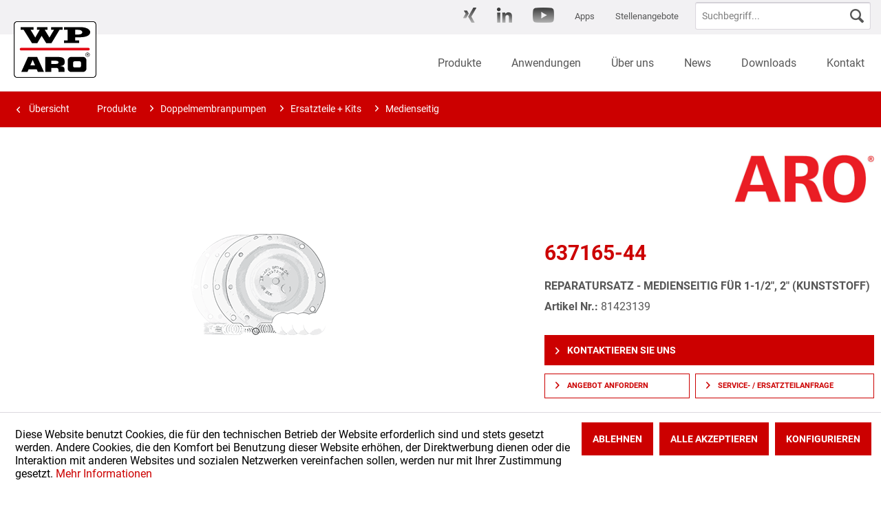

--- FILE ---
content_type: text/html; charset=UTF-8
request_url: https://wp-aro.de/produkte/doppelmembranpumpen/ersatzteile-kits/medienseitig/637165-44
body_size: 12515
content:
<!DOCTYPE html> <html class="no-js" lang="de" itemscope="itemscope" itemtype="https://schema.org/WebPage"> <head> <meta charset="utf-8"> <meta name="author" content="" /> <meta name="robots" content="index,follow" /> <meta name="revisit-after" content="15 days" /> <meta name="keywords" content="" /> <meta name="description" content="" /> <meta property="og:type" content="product" /> <meta property="og:site_name" content="WP-ARO GmbH" /> <meta property="og:url" content="https://wp-aro.de/produkte/doppelmembranpumpen/ersatzteile-kits/medienseitig/637165-44" /> <meta property="og:title" content="637165-44" /> <meta property="og:description" content="" /> <meta property="og:image" content="https://wp-aro.de/media/image/49/f6/c8/PG_Ersatzteile_FotoReDQlawmFkBse.png" /> <meta property="product:brand" content="ARO" /> <meta property="product:price" content="999,00" /> <meta property="product:product_link" content="https://wp-aro.de/produkte/doppelmembranpumpen/ersatzteile-kits/medienseitig/637165-44" /> <meta name="twitter:card" content="product" /> <meta name="twitter:site" content="WP-ARO GmbH" /> <meta name="twitter:title" content="637165-44" /> <meta name="twitter:description" content="" /> <meta name="twitter:image" content="https://wp-aro.de/media/image/49/f6/c8/PG_Ersatzteile_FotoReDQlawmFkBse.png" /> <meta itemprop="copyrightHolder" content="WP-ARO GmbH" /> <meta itemprop="copyrightYear" content="2014" /> <meta itemprop="isFamilyFriendly" content="True" /> <meta itemprop="image" content="https://wp-aro.de/media/vector/be/ba/39/wparo.svg" /> <meta name="viewport" content="width=device-width, initial-scale=1.0"> <meta name="mobile-web-app-capable" content="yes"> <meta name="apple-mobile-web-app-title" content="WP-ARO GmbH"> <meta name="apple-mobile-web-app-capable" content="yes"> <meta name="apple-mobile-web-app-status-bar-style" content="default"> <link rel="apple-touch-icon-precomposed" href="https://wp-aro.de/media/image/df/bd/a2/apple-touch-iconogq7LKBbx3jEN.png"> <link rel="shortcut icon" href="https://wp-aro.de/media/image/e5/c5/7e/favicon-16x161aCYPdsrI4ld1.png"> <meta name="msapplication-navbutton-color" content="#cc0000" /> <meta name="application-name" content="WP-ARO GmbH" /> <meta name="msapplication-starturl" content="https://wp-aro.de/" /> <meta name="msapplication-window" content="width=1024;height=768" /> <meta name="msapplication-TileImage" content="https://wp-aro.de/media/image/f0/ea/3a/mstile-150x150.png"> <meta name="msapplication-TileColor" content="#cc0000"> <meta name="theme-color" content="#cc0000" /> <link rel="canonical" href="https://wp-aro.de/produkte/doppelmembranpumpen/ersatzteile-kits/medienseitig/637165-44" /> <title itemprop="name">637165-44 | Medienseitig | Ersatzteile + Kits | Doppelmembranpumpen | Produkte | WP-ARO GmbH</title> <link href="/web/cache/1713443706_410a5a44375bf94efb03d01c626d8bcd.css" media="all" rel="stylesheet" type="text/css" /> <script>
window.basketData = {
hasData: false,
data:[]
};
</script> <script>
var gaProperty = 'UA-194044615-1';
// Disable tracking if the opt-out cookie exists.
var disableStr = 'ga-disable-' + gaProperty;
if (document.cookie.indexOf(disableStr + '=true') > -1) {
window[disableStr] = true;
}
// Opt-out function
function gaOptout() {
document.cookie = disableStr + '=true; expires=Thu, 31 Dec 2199 23:59:59 UTC; path=/';
window[disableStr] = true;
}
</script> <div data-googleAnalytics="true" data-googleConversionID="" data-googleConversionLabel="" data-googleConversionLanguage="" data-googleTrackingID="UA-194044615-1" data-googleAnonymizeIp="1" data-googleOptOutCookie="1" data-googleTrackingLibrary="ua" data-realAmount="" data-showCookieNote="1" data-cookieNoteMode="1" > </div> </head> <body class=" is--ctl-detail is--act-index" > <div class="page-wrap"> <noscript class="noscript-main"> <div class="alert is--warning"> <div class="alert--icon"> <i class="icon--element icon--warning"></i> </div> <div class="alert--content"> Um WP-ARO&#x20;GmbH in vollem Umfang nutzen zu k&ouml;nnen, empfehlen wir Ihnen Javascript in Ihrem Browser zu aktiveren. </div> </div> </noscript> <header class="header-main"> <div class="top-bar"> <div class="container block-group"> <nav class="top-bar--navigation block" role="menubar">   <div class="navigation--entry entry--compare is--hidden" role="menuitem" aria-haspopup="true" data-drop-down-menu="true">   </div> <div class="navigation--entry desktop-search" data-search="true"> <form action="/search" method="get" class="main-search--form desktop"> <input type="search" name="sSearch" class="main-search--field" autocomplete="off" autocapitalize="off" placeholder="Suchbegriff..." maxlength="30" /> <button type="submit" class="main-search--button"> <i class="icon--search"></i> <span class="main-search--text">Suchen</span> </button> <div class="form--ajax-loader">&nbsp;</div> </form> <div class="main-search--results"></div> </div> <div class="entry--calpeda"> <ul class="navigation--list" role="menu"> <li class="navigation--entry" role="menuitem"> <a class="navigation--link" href="https://www.xing.com/pages/wp-aro-gmbh/" title="Xing" target="_blank" rel="nofollow noopener"> <img src="/themes/Frontend/CalpedaResponsiveTheme/frontend/_public/src/img/social/xing.png"> </a> </li> <li class="navigation--entry" role="menuitem"> <a class="navigation--link" href="https://www.linkedin.com/company/wp-aro-gmbh/" title="Linkedin" target="_blank" rel="nofollow noopener"> <img src="/themes/Frontend/CalpedaResponsiveTheme/frontend/_public/src/img/social/linkedin.png"> </a> </li> <li class="navigation--entry" role="menuitem"> <a class="navigation--link" href="https://www.youtube.com/channel/UCXgSXzdfJhLorpalmRCHWMQ" title="YouTube" target="_blank" rel="nofollow noopener"> <img src="/themes/Frontend/CalpedaResponsiveTheme/frontend/_public/src/img/social/youtube.png"> </a> </li> <li class="navigation--entry" role="menuitem"> <a class="navigation--link" href="https://www.arozone.com/de-de/tools/aro-product-park" title="Apps" target="_blank" rel="nofollow noopener"> Apps </a> </li> <li class="navigation--entry" role="menuitem"> <a class="navigation--link" href="/stellenangebote/" title="Stellenangebote"> Stellenangebote </a> </li> </ul> </div> </nav> </div> </div> <div class="sticky-container" style="display: inline-block;"> <div class="container header--navigation"> <div class="logo-main block-group" role="banner"> <div class="logo--shop block"> <a class="logo--link" href="https://wp-aro.de/" title="WP-ARO GmbH - zur Startseite wechseln"> <picture> <source srcset="https://wp-aro.de/media/vector/be/ba/39/wparo.svg" media="(min-width: 78.75em)"> <source srcset="https://wp-aro.de/media/vector/be/ba/39/wparo.svg" media="(min-width: 64em)"> <source srcset="https://wp-aro.de/media/vector/be/ba/39/wparo.svg" media="(min-width: 48em)"> <img srcset="https://wp-aro.de/media/vector/be/ba/39/wparo.svg" alt="WP-ARO GmbH - zur Startseite wechseln" /> </picture> </a> </div> </div> <nav class="navigation-main"> <div class="container" data-menu-scroller="true" data-listSelector=".navigation--list.container" data-viewPortSelector=".navigation--list-wrapper"> <div class="navigation--list-wrapper"> <ul class="navigation--list container" role="menubar" itemscope="itemscope" itemtype="http://schema.org/SiteNavigationElement"> <li class="navigation--entry is--home" role="menuitem"><a class="navigation--link is--first" href="https://wp-aro.de/" title="Home" aria-label="Home" itemprop="url"><span itemprop="name">Home</span></a></li><li class="navigation--entry is--active" role="menuitem"><a class="navigation--link is--active" href="https://wp-aro.de/produkte/" title="Produkte" aria-label="Produkte" itemprop="url"><span itemprop="name">Produkte</span></a></li><li class="navigation--entry" role="menuitem"><a class="navigation--link" href="/anwendungen/industrie/" title="Anwendungen" aria-label="Anwendungen" itemprop="url" target="_parent"><span itemprop="name">Anwendungen</span></a></li><li class="navigation--entry" role="menuitem"><a class="navigation--link" href="https://wp-aro.de/ueber-uns/" title="Über uns" aria-label="Über uns" itemprop="url"><span itemprop="name">Über uns</span></a></li><li class="navigation--entry" role="menuitem"><a class="navigation--link" href="https://wp-aro.de/news/" title="News" aria-label="News" itemprop="url"><span itemprop="name">News</span></a></li><li class="navigation--entry" role="menuitem"><a class="navigation--link" href="/broschueren-kataloge/" title="Downloads" aria-label="Downloads" itemprop="url" target="_parent"><span itemprop="name">Downloads</span></a></li><li class="navigation--entry" role="menuitem"><a class="navigation--link" href="https://wp-aro.de/kontakt/" title="Kontakt" aria-label="Kontakt" itemprop="url"><span itemprop="name">Kontakt</span></a></li> </ul> </div> <div class="advanced-menu" data-advanced-menu="true" data-hoverDelay="250"> <div class="menu--container"> <div class="button-container"> <a href="https://wp-aro.de/produkte/" class="button--category" aria-label="Zur Kategorie Produkte" title="Zur Kategorie Produkte"> <i class="icon--arrow-right"></i> Zur Kategorie Produkte </a> <span class="button--close"><i class="icon--cross"></i></span> </div> <div class="content--wrapper has--content"> <ul class="menu--list menu--level-0 columns--4" style="width: 100%;"> </ul> <ul class="menu--list menu--level-0 columns--2" style="width: 49%;"> <li class="menu--list-item item--level-0" style="width: 100%"> <div class="image"> <img src="/media/image/e4/3a/39/ARO_logo_140x140.jpg" alt="category logo"></div> <a href="https://wp-aro.de/produkte/doppelmembranpumpen/" class="menu--list-item-link " aria-label="Doppelmembranpumpen" title="Doppelmembranpumpen"> Doppelmembranpumpen </a> <ul class="menu--list menu--level-1 columns--4"> <li class="menu--list-item item--level-1"> <a href="https://wp-aro.de/produkte/doppelmembranpumpen/exp-serie/" class="menu--list-item-link " aria-label="EXP-Serie" title="EXP-Serie"> EXP-Serie </a> </li> <li class="menu--list-item item--level-1"> <a href="https://wp-aro.de/produkte/doppelmembranpumpen/pro-serie/" class="menu--list-item-link " aria-label="PRO-Serie" title="PRO-Serie"> PRO-Serie </a> </li> <li class="menu--list-item item--level-1"> <a href="https://wp-aro.de/produkte/doppelmembranpumpen/hochdruckpumpen/" class="menu--list-item-link " aria-label="Hochdruckpumpen" title="Hochdruckpumpen"> Hochdruckpumpen </a> </li> <li class="menu--list-item item--level-1"> <a href="https://wp-aro.de/produkte/doppelmembranpumpen/pulverpumpen/" class="menu--list-item-link " aria-label="Pulverpumpen" title="Pulverpumpen"> Pulverpumpen </a> </li> <li class="menu--list-item item--level-1"> <a href="https://wp-aro.de/produkte/doppelmembranpumpen/hygienepumpen/" class="menu--list-item-link " aria-label="Hygienepumpen" title="Hygienepumpen"> Hygienepumpen </a> </li> <li class="menu--list-item item--level-1"> <a href="https://wp-aro.de/produkte/doppelmembranpumpen/weitere-spezialpumpen/" class="menu--list-item-link " aria-label="Weitere Spezialpumpen" title="Weitere Spezialpumpen"> Weitere Spezialpumpen </a> </li> <li class="menu--list-item item--level-1"> <a href="/anwendungen/sonderloesungen/" class="menu--list-item-link " aria-label="Sonderlösungen" title="Sonderlösungen"> Sonderlösungen </a> </li> <li class="menu--list-item item--level-1"> <a href="https://wp-aro.de/produkte/doppelmembranpumpen/ersatzteile-kits/" class="menu--list-item-link " aria-label="Ersatzteile + Kits" title="Ersatzteile + Kits"> Ersatzteile + Kits </a> </li> </ul> </li> <li class="menu--list-item item--level-0" style="width: 100%"> <div class="image"></div> <a href="/produkte/elektrische-membranpumpen/evo-serie" class="menu--list-item-link " aria-label="Elektrische Membranpumpen" title="Elektrische Membranpumpen" target="_parent"> <img class="color" src="/media/image/0b/12/f7/evoseries_140x140.png" alt="category image"> Elektrische Membranpumpen </a> </li> <li class="menu--list-item item--level-0" style="width: 100%"> <a href="https://wp-aro.de/produkte/kolbenpumpen/" class="menu--list-item-link " aria-label="Kolbenpumpen" title="Kolbenpumpen"> Kolbenpumpen </a> <ul class="menu--list menu--level-1 columns--4"> <li class="menu--list-item item--level-1"> <a href="/n-serie?c=174" class="menu--list-item-link " aria-label="N-Serie" title="N-Serie"> N-Serie </a> </li> <li class="menu--list-item item--level-1"> <a href="/afx-serie?c=174" class="menu--list-item-link " aria-label="AFX-Serie" title="AFX-Serie"> AFX-Serie </a> </li> <li class="menu--list-item item--level-1"> <a href="/schmiermittelpumpen?c=174" class="menu--list-item-link " aria-label="Schmiermittelpumpen" title="Schmiermittelpumpen" target="_parent"> Schmiermittelpumpen </a> </li> <li class="menu--list-item item--level-1"> <a href="/kolbenpumpen-systeme?c=174" class="menu--list-item-link " aria-label="Kolbenpumpen-Systeme" title="Kolbenpumpen-Systeme" target="_parent"> Kolbenpumpen-Systeme </a> </li> </ul> </li> </ul> <ul class="menu--list menu--border menu--level-0 columns--2" style="width: 49%;"> <li class="menu--list-item item--level-0" style="width: 100%"> <div class="image"> <img src="/media/image/19/0a/3d/WP-ARO-Logo-RGBa9gm4RzkfvGGe_140x140.jpg" alt="category logo"></div> <a href="/media/pdf/3e/4b/32/Fasspumpen.pdf" class="menu--list-item-link " aria-label="Fasspumpen" title="Fasspumpen" target="_blank"> Fasspumpen </a> <ul class="menu--list menu--level-1 columns--4"> <li class="menu--list-item item--level-1"> <a href="/media/pdf/3e/4b/32/Fasspumpen.pdf" class="menu--list-item-link " aria-label="Fasspumpen-Sets" title="Fasspumpen-Sets" target="_blank"> Fasspumpen-Sets </a> </li> <li class="menu--list-item item--level-1"> <a href="/media/pdf/3e/4b/32/Fasspumpen.pdf" class="menu--list-item-link " aria-label="Pumpwerke" title="Pumpwerke" target="_blank"> Pumpwerke </a> </li> <li class="menu--list-item item--level-1"> <a href="/media/pdf/3e/4b/32/Fasspumpen.pdf" class="menu--list-item-link " aria-label="Motoren" title="Motoren" target="_blank"> Motoren </a> </li> </ul> </li> <li class="menu--list-item item--level-0" style="width: 100%"> <a href="https://wp-aro.de/produkte/pulsationsdaempfer/" class="menu--list-item-link " aria-label="Pulsationsdämpfer" title="Pulsationsdämpfer"> Pulsationsdämpfer </a> <ul class="menu--list menu--level-1 columns--4"> <li class="menu--list-item item--level-1"> <a href="https://wp-aro.de/produkte/pulsationsdaempfer/ersatzteile-kits/" class="menu--list-item-link " aria-label="Ersatzteile + Kits" title="Ersatzteile + Kits"> Ersatzteile + Kits </a> </li> </ul> </li> <li class="menu--list-item item--level-0" style="width: 100%"> <div class="image"></div> <a href="/media/pdf/2f/0e/7f/Zubeh-r_Gesamt.pdf" class="menu--list-item-link " aria-label="Zubehör" title="Zubehör" target="_blank"> Zubehör </a> <ul class="menu--list menu--level-1 columns--4"> <li class="menu--list-item item--level-1"> <a href="/media/pdf/b6/9a/b9/Zubeh-r_Filterregler.pdf" class="menu--list-item-link " aria-label="Filterregler + Sets" title="Filterregler + Sets" target="_blank"> Filterregler + Sets </a> </li> <li class="menu--list-item item--level-1"> <a href="/media/pdf/31/e0/01/Zubeh-r_Druckluftsteuerung.pdf" class="menu--list-item-link " aria-label="Druckluftzubehör" title="Druckluftzubehör" target="_blank"> Druckluftzubehör </a> </li> <li class="menu--list-item item--level-1"> <a href="/media/pdf/a3/7d/c6/Zubeh-r_Weitere.pdf" class="menu--list-item-link " aria-label="Weiteres Zubehör" title="Weiteres Zubehör" target="_blank"> Weiteres Zubehör </a> </li> </ul> </li> </ul> <ul class="menu--list menu--level-0 sub--menu" style="width: 100%"> <li class="menu--list-item item--level-0" style="width: 100%"> <a href="https://wp-aro.de/produkte/dosierpumpen/" class="menu--list-item-link " aria-label="Dosierpumpen" title="Dosierpumpen"> <div class="image"> <img class="color" src="/media/image/c2/g0/67/MILTON-ROY_logo_140x140.jpg" alt="category image"> </div> Dosierpumpen </a> </li> <li class="menu--list-item item--level-0" style="width: 100%"> <a href="https://wp-aro.de/produkte/schlauchpumpen/" class="menu--list-item-link " aria-label="Schlauchpumpen" title="Schlauchpumpen"> <div class="image"> <img class="color" src="/media/image/36/e0/g0/albin-pump_logo_140x140.png" alt="category image"> </div> Schlauchpumpen </a> </li> <li class="menu--list-item item--level-0" style="width: 100%"> <a href="https://wp-aro.de/produkte/ventile/" class="menu--list-item-link " aria-label="Ventile" title="Ventile"> <div class="image"> <img class="color" src="/media/image/23/5f/ed/valmet_logo_RGB_300_140x140.jpg" alt="category image"> </div> Ventile </a> </li> <li class="menu--list-item item--level-0" style="width: 100%"> <a href="https://wp-aro.de/produkte/kreiskolbenpumpen/" class="menu--list-item-link " aria-label="Kreiskolbenpumpen" title="Kreiskolbenpumpen"> <div class="image"> <img class="color" src="/media/image/cc/d0/c2/NAKAKIN_logo_140x140.jpg" alt="category image"> </div> Kreiskolbenpumpen </a> </li> <li class="menu--list-item item--level-0" style="width: 100%"> <a href="https://wp-aro.de/produkte/ruehrwerke/" class="menu--list-item-link " aria-label="Rührwerke" title="Rührwerke"> <div class="image"> <img class="color" src="/media/image/ac/1f/e6/FluidMix_logo_140x140.png" alt="category image"> </div> Rührwerke </a> </li> <li class="menu--list-item item--level-0" style="width: 100%"> <a href="https://wp-aro.de/produkte/prozesspumpen/" class="menu--list-item-link " aria-label="Prozesspumpen" title="Prozesspumpen"> <div class="image"> <img class="color" src="/media/image/6f/06/50/robuschi_140x140.png" alt="category image"> </div> Prozesspumpen </a> </li> </ul> </div> </div> <div class="menu--container anwendung"> <div class="button-container"> <a href="/anwendungen/industrie/" class="button--category" aria-label="Zur Kategorie Anwendungen" title="Zur Kategorie Anwendungen"> <i class="icon--arrow-right"></i> Zur Kategorie Anwendungen </a> <span class="button--close"><i class="icon--cross"></i></span> </div> <div class="content--wrapper has--content"> <ul class="menu--list menu--level-0 columns--4" style="width: 100%;"> </ul> <ul class="anwendung menu--list menu--level-0"> <li class="menu--list-item item--level-0"> <a href="https://wp-aro.de/anwendungen/industrielle-erstausruestung/" class="menu--list-item-link" aria-label="Industrielle Erstausrüstung" title="Industrielle Erstausrüstung"> <div class="image" style="text-align: center"><img src="https://wp-aro.de/media/image/b8/11/26/PG_Industrie_grau.png" alt="category image"/></div> Industrielle Erstausrüstung </a> </li> <li class="menu--list-item item--level-0"> <a href="https://wp-aro.de/anwendungen/chemische-industrie/" class="menu--list-item-link" aria-label="Chemische Industrie" title="Chemische Industrie"> <div class="image" style="text-align: center"><img src="https://wp-aro.de/media/image/c8/cc/e2/PG_Chemie_grau.png" alt="category image"/></div> Chemische Industrie </a> </li> <li class="menu--list-item item--level-0"> <a href="https://wp-aro.de/anwendungen/galvanikbranche/" class="menu--list-item-link" aria-label="Galvanikbranche" title="Galvanikbranche"> <div class="image" style="text-align: center"><img src="https://wp-aro.de/media/image/fc/a4/7b/PG_Galvanik_grau.png" alt="category image"/></div> Galvanikbranche </a> </li> <li class="menu--list-item item--level-0"> <a href="https://wp-aro.de/anwendungen/abwasser/" class="menu--list-item-link" aria-label="Abwasser" title="Abwasser"> <div class="image" style="text-align: center"><img src="https://wp-aro.de/media/image/30/3a/4a/PG_Wasser-Abwasser_grau.png" alt="category image"/></div> Abwasser </a> </li> <li class="menu--list-item item--level-0"> <a href="https://wp-aro.de/anwendungen/pharmaindustrie/" class="menu--list-item-link" aria-label="Pharmaindustrie" title="Pharmaindustrie"> <div class="image" style="text-align: center"><img src="https://wp-aro.de/media/image/68/43/37/PG_Pharmazie_grau.png" alt="category image"/></div> Pharmaindustrie </a> </li> <li class="menu--list-item item--level-0"> <a href="https://wp-aro.de/anwendungen/glas-keramik/" class="menu--list-item-link" aria-label="Glas + Keramik" title="Glas + Keramik"> <div class="image" style="text-align: center"><img src="https://wp-aro.de/media/image/14/75/a7/PG_Glas-Keramik_grau.png" alt="category image"/></div> Glas + Keramik </a> </li> <li class="menu--list-item item--level-0"> <a href="https://wp-aro.de/anwendungen/lebensmittelindustrie/" class="menu--list-item-link" aria-label="Lebensmittelindustrie" title="Lebensmittelindustrie"> <div class="image" style="text-align: center"><img src="https://wp-aro.de/media/image/55/cf/90/PG_Lebensmittel_grau.png" alt="category image"/></div> Lebensmittelindustrie </a> </li> <li class="menu--list-item item--level-0"> <a href="https://wp-aro.de/anwendungen/farben-lacke/" class="menu--list-item-link" aria-label="Farben + Lacke" title="Farben + Lacke"> <div class="image" style="text-align: center"><img src="https://wp-aro.de/media/image/56/5a/b9/PG_Farbe-Lack_grau.png" alt="category image"/></div> Farben + Lacke </a> </li> <li class="menu--list-item item--level-0"> <a href="https://wp-aro.de/anwendungen/papier-und-zellstoffindustrie/" class="menu--list-item-link" aria-label="Papier- und Zellstoffindustrie" title="Papier- und Zellstoffindustrie"> <div class="image" style="text-align: center"><img src="https://wp-aro.de/media/image/e1/25/a6/PG_Papier_grau.png" alt="category image"/></div> Papier- und Zellstoffindustrie </a> </li> <li class="menu--list-item item--level-0"> <a href="https://wp-aro.de/anwendungen/sonderloesungen/" class="menu--list-item-link" aria-label="Sonderlösungen" title="Sonderlösungen"> <div class="image" style="text-align: center"><img src="https://wp-aro.de/media/image/ec/fe/6e/PG_Sonderl-sungen_grau.png" alt="category image"/></div> Sonderlösungen </a> <p>Wir bieten Ihnen anschlussfertige Komplettsysteme mit fein aufeinander abgestimmten Komponenten, vormontiert und auf Ihre Anwendung zugeschnitten.<br /><br />Nennen Sie uns Ihre Anforderung und wir beraten Sie in Bezug auf eine kundenspezifische Lösung.</p> <a href="https://wp-aro.de/anwendungen/sonderloesungen/" class="btn menu--list-item-button"> Mehr erfahren</a> </li> </ul> </div> </div> <div class="menu--container anwendung"> <div class="button-container"> <a href="https://wp-aro.de/ueber-uns/" class="button--category" aria-label="Zur Kategorie Über uns" title="Zur Kategorie Über uns"> <i class="icon--arrow-right"></i> Zur Kategorie Über uns </a> <span class="button--close"><i class="icon--cross"></i></span> </div> </div> <div class="menu--container anwendung"> <div class="button-container"> <a href="https://wp-aro.de/news/" class="button--category" aria-label="Zur Kategorie News" title="Zur Kategorie News"> <i class="icon--arrow-right"></i> Zur Kategorie News </a> <span class="button--close"><i class="icon--cross"></i></span> </div> </div> <div class="menu--container anwendung"> <div class="button-container"> <a href="/broschueren-kataloge/" class="button--category" aria-label="Zur Kategorie Downloads" title="Zur Kategorie Downloads"> <i class="icon--arrow-right"></i> Zur Kategorie Downloads </a> <span class="button--close"><i class="icon--cross"></i></span> </div> </div> <div class="menu--container anwendung"> <div class="button-container"> <a href="https://wp-aro.de/kontakt/" class="button--category" aria-label="Zur Kategorie Kontakt" title="Zur Kategorie Kontakt"> <i class="icon--arrow-right"></i> Zur Kategorie Kontakt </a> <span class="button--close"><i class="icon--cross"></i></span> </div> </div> </div> </div> </nav> <nav class="shop--navigation block-group"> <ul class="navigation--list block-group" role="menubar"> <li class="navigation--entry entry--menu-left" role="menuitem"> <a class="entry--link entry--trigger btn is--icon-left" href="#offcanvas--left" data-offcanvas="true" data-offCanvasSelector=".sidebar-main"> <i class="icon--menu"></i> </a> </li> <li class="navigation--entry entry--search" role="menuitem" data-search="true" aria-haspopup="true" data-minLength="1"> <a class="btn entry--link entry--trigger" href="#show-hide--search" title="Suche anzeigen / schließen"> <i class="icon--search"></i> <span class="search--display">Suchen</span> </a> <form action="/search" method="get" class="main-search--form mobile"> <input type="search" name="sSearch" class="main-search--field" autocomplete="off" autocapitalize="off" placeholder="Suchbegriff..." maxlength="30" /> <button type="submit" class="main-search--button"> <i class="icon--search"></i> <span class="main-search--text">Suchen</span> </button> <div class="form--ajax-loader">&nbsp;</div> </form> <div class="main-search--results"></div> </li> </ul> </nav> <div class="container--ajax-cart" data-collapse-cart="true" data-displayMode="offcanvas"></div> </div> </div> </header> <section class="breadcrumb-content-main container block-group"> <nav class="content--breadcrumb block"> <a class="breadcrumb--button breadcrumb--link" href="https://wp-aro.de/produkte/doppelmembranpumpen/ersatzteile-kits/medienseitig/" title="Übersicht"> <i class="icon--arrow-left"></i> <span class="breadcrumb--title">Übersicht</span> </a> <ul class="breadcrumb--list" role="menu" itemscope itemtype="https://schema.org/BreadcrumbList"> <li role="menuitem" class="breadcrumb--entry" itemprop="itemListElement" itemscope itemtype="https://schema.org/ListItem"> <a class="breadcrumb--link" href="https://wp-aro.de/produkte/" title="Produkte" itemprop="item"> <link itemprop="url" href="https://wp-aro.de/produkte/" /> <span class="breadcrumb--title" itemprop="name">Produkte</span> </a> <meta itemprop="position" content="0" /> </li> <li role="none" class="breadcrumb--separator"> <i class="icon--arrow-right"></i> </li> <li role="menuitem" class="breadcrumb--entry" itemprop="itemListElement" itemscope itemtype="https://schema.org/ListItem"> <a class="breadcrumb--link" href="https://wp-aro.de/produkte/doppelmembranpumpen/" title="Doppelmembranpumpen" itemprop="item"> <link itemprop="url" href="https://wp-aro.de/produkte/doppelmembranpumpen/" /> <span class="breadcrumb--title" itemprop="name">Doppelmembranpumpen</span> </a> <meta itemprop="position" content="1" /> </li> <li role="none" class="breadcrumb--separator"> <i class="icon--arrow-right"></i> </li> <li role="menuitem" class="breadcrumb--entry" itemprop="itemListElement" itemscope itemtype="https://schema.org/ListItem"> <a class="breadcrumb--link" href="https://wp-aro.de/produkte/doppelmembranpumpen/ersatzteile-kits/" title="Ersatzteile + Kits" itemprop="item"> <link itemprop="url" href="https://wp-aro.de/produkte/doppelmembranpumpen/ersatzteile-kits/" /> <span class="breadcrumb--title" itemprop="name">Ersatzteile + Kits</span> </a> <meta itemprop="position" content="2" /> </li> <li role="none" class="breadcrumb--separator"> <i class="icon--arrow-right"></i> </li> <li role="menuitem" class="breadcrumb--entry is--active" itemprop="itemListElement" itemscope itemtype="https://schema.org/ListItem"> <a class="breadcrumb--link" href="https://wp-aro.de/produkte/doppelmembranpumpen/ersatzteile-kits/medienseitig/" title="Medienseitig" itemprop="item"> <link itemprop="url" href="https://wp-aro.de/produkte/doppelmembranpumpen/ersatzteile-kits/medienseitig/" /> <span class="breadcrumb--title" itemprop="name">Medienseitig</span> </a> <meta itemprop="position" content="3" /> </li> </ul> </nav> </section> <section class="content-main container block-group"> <nav class="product--navigation"> </nav> <div class="content-main--inner"> <div id='cookie-consent' class='off-canvas is--left block-transition' data-cookie-consent-manager='true' data-cookieTimeout='60'> <div class='cookie-consent--header cookie-consent--close'> Cookie-Einstellungen <i class="icon--arrow-right"></i> </div> <div class='cookie-consent--description'> Diese Website benutzt Cookies, die für den technischen Betrieb der Website erforderlich sind und stets gesetzt werden. Andere Cookies, die den Komfort bei Benutzung dieser Website erhöhen, der Direktwerbung dienen oder die Interaktion mit anderen Websites und sozialen Netzwerken vereinfachen sollen, werden nur mit Ihrer Zustimmung gesetzt. </div> <div class='cookie-consent--configuration'> <div class='cookie-consent--configuration-header'> <div class='cookie-consent--configuration-header-text'>Konfiguration</div> </div> <div class='cookie-consent--configuration-main'> <div class='cookie-consent--group'> <input type="hidden" class="cookie-consent--group-name" value="technical" /> <label class="cookie-consent--group-state cookie-consent--state-input cookie-consent--required"> <input type="checkbox" name="technical-state" class="cookie-consent--group-state-input" disabled="disabled" checked="checked"/> <span class="cookie-consent--state-input-element"></span> </label> <div class='cookie-consent--group-title' data-collapse-panel='true' data-contentSiblingSelector=".cookie-consent--group-container"> <div class="cookie-consent--group-title-label cookie-consent--state-label"> Technisch erforderlich </div> <span class="cookie-consent--group-arrow is-icon--right"> <i class="icon--arrow-right"></i> </span> </div> <div class='cookie-consent--group-container'> <div class='cookie-consent--group-description'> Diese Cookies sind für die Grundfunktionen des Shops notwendig. </div> <div class='cookie-consent--cookies-container'> <div class='cookie-consent--cookie'> <input type="hidden" class="cookie-consent--cookie-name" value="cookieDeclined" /> <label class="cookie-consent--cookie-state cookie-consent--state-input cookie-consent--required"> <input type="checkbox" name="cookieDeclined-state" class="cookie-consent--cookie-state-input" disabled="disabled" checked="checked" /> <span class="cookie-consent--state-input-element"></span> </label> <div class='cookie--label cookie-consent--state-label'> "Alle Cookies ablehnen" Cookie </div> </div> <div class='cookie-consent--cookie'> <input type="hidden" class="cookie-consent--cookie-name" value="allowCookie" /> <label class="cookie-consent--cookie-state cookie-consent--state-input cookie-consent--required"> <input type="checkbox" name="allowCookie-state" class="cookie-consent--cookie-state-input" disabled="disabled" checked="checked" /> <span class="cookie-consent--state-input-element"></span> </label> <div class='cookie--label cookie-consent--state-label'> "Alle Cookies annehmen" Cookie </div> </div> <div class='cookie-consent--cookie'> <input type="hidden" class="cookie-consent--cookie-name" value="shop" /> <label class="cookie-consent--cookie-state cookie-consent--state-input cookie-consent--required"> <input type="checkbox" name="shop-state" class="cookie-consent--cookie-state-input" disabled="disabled" checked="checked" /> <span class="cookie-consent--state-input-element"></span> </label> <div class='cookie--label cookie-consent--state-label'> Ausgewählter Shop </div> </div> <div class='cookie-consent--cookie'> <input type="hidden" class="cookie-consent--cookie-name" value="csrf_token" /> <label class="cookie-consent--cookie-state cookie-consent--state-input cookie-consent--required"> <input type="checkbox" name="csrf_token-state" class="cookie-consent--cookie-state-input" disabled="disabled" checked="checked" /> <span class="cookie-consent--state-input-element"></span> </label> <div class='cookie--label cookie-consent--state-label'> CSRF-Token </div> </div> <div class='cookie-consent--cookie'> <input type="hidden" class="cookie-consent--cookie-name" value="cookiePreferences" /> <label class="cookie-consent--cookie-state cookie-consent--state-input cookie-consent--required"> <input type="checkbox" name="cookiePreferences-state" class="cookie-consent--cookie-state-input" disabled="disabled" checked="checked" /> <span class="cookie-consent--state-input-element"></span> </label> <div class='cookie--label cookie-consent--state-label'> Cookie-Einstellungen </div> </div> <div class='cookie-consent--cookie'> <input type="hidden" class="cookie-consent--cookie-name" value="x-cache-context-hash" /> <label class="cookie-consent--cookie-state cookie-consent--state-input cookie-consent--required"> <input type="checkbox" name="x-cache-context-hash-state" class="cookie-consent--cookie-state-input" disabled="disabled" checked="checked" /> <span class="cookie-consent--state-input-element"></span> </label> <div class='cookie--label cookie-consent--state-label'> Individuelle Preise </div> </div> <div class='cookie-consent--cookie'> <input type="hidden" class="cookie-consent--cookie-name" value="slt" /> <label class="cookie-consent--cookie-state cookie-consent--state-input cookie-consent--required"> <input type="checkbox" name="slt-state" class="cookie-consent--cookie-state-input" disabled="disabled" checked="checked" /> <span class="cookie-consent--state-input-element"></span> </label> <div class='cookie--label cookie-consent--state-label'> Kunden-Wiedererkennung </div> </div> <div class='cookie-consent--cookie'> <input type="hidden" class="cookie-consent--cookie-name" value="nocache" /> <label class="cookie-consent--cookie-state cookie-consent--state-input cookie-consent--required"> <input type="checkbox" name="nocache-state" class="cookie-consent--cookie-state-input" disabled="disabled" checked="checked" /> <span class="cookie-consent--state-input-element"></span> </label> <div class='cookie--label cookie-consent--state-label'> Kundenspezifisches Caching </div> </div> <div class='cookie-consent--cookie'> <input type="hidden" class="cookie-consent--cookie-name" value="session" /> <label class="cookie-consent--cookie-state cookie-consent--state-input cookie-consent--required"> <input type="checkbox" name="session-state" class="cookie-consent--cookie-state-input" disabled="disabled" checked="checked" /> <span class="cookie-consent--state-input-element"></span> </label> <div class='cookie--label cookie-consent--state-label'> Session </div> </div> <div class='cookie-consent--cookie'> <input type="hidden" class="cookie-consent--cookie-name" value="currency" /> <label class="cookie-consent--cookie-state cookie-consent--state-input cookie-consent--required"> <input type="checkbox" name="currency-state" class="cookie-consent--cookie-state-input" disabled="disabled" checked="checked" /> <span class="cookie-consent--state-input-element"></span> </label> <div class='cookie--label cookie-consent--state-label'> Währungswechsel </div> </div> </div> </div> </div> <div class='cookie-consent--group'> <input type="hidden" class="cookie-consent--group-name" value="comfort" /> <label class="cookie-consent--group-state cookie-consent--state-input"> <input type="checkbox" name="comfort-state" class="cookie-consent--group-state-input"/> <span class="cookie-consent--state-input-element"></span> </label> <div class='cookie-consent--group-title' data-collapse-panel='true' data-contentSiblingSelector=".cookie-consent--group-container"> <div class="cookie-consent--group-title-label cookie-consent--state-label"> Komfortfunktionen </div> <span class="cookie-consent--group-arrow is-icon--right"> <i class="icon--arrow-right"></i> </span> </div> <div class='cookie-consent--group-container'> <div class='cookie-consent--group-description'> Diese Cookies werden genutzt um das Einkaufserlebnis noch ansprechender zu gestalten, beispielsweise für die Wiedererkennung des Besuchers. </div> <div class='cookie-consent--cookies-container'> <div class='cookie-consent--cookie'> <input type="hidden" class="cookie-consent--cookie-name" value="sUniqueID" /> <label class="cookie-consent--cookie-state cookie-consent--state-input"> <input type="checkbox" name="sUniqueID-state" class="cookie-consent--cookie-state-input" /> <span class="cookie-consent--state-input-element"></span> </label> <div class='cookie--label cookie-consent--state-label'> Merkzettel </div> </div> </div> </div> </div> <div class='cookie-consent--group'> <input type="hidden" class="cookie-consent--group-name" value="statistics" /> <label class="cookie-consent--group-state cookie-consent--state-input"> <input type="checkbox" name="statistics-state" class="cookie-consent--group-state-input"/> <span class="cookie-consent--state-input-element"></span> </label> <div class='cookie-consent--group-title' data-collapse-panel='true' data-contentSiblingSelector=".cookie-consent--group-container"> <div class="cookie-consent--group-title-label cookie-consent--state-label"> Statistik & Tracking </div> <span class="cookie-consent--group-arrow is-icon--right"> <i class="icon--arrow-right"></i> </span> </div> <div class='cookie-consent--group-container'> <div class='cookie-consent--cookies-container'> <div class='cookie-consent--cookie'> <input type="hidden" class="cookie-consent--cookie-name" value="x-ua-device" /> <label class="cookie-consent--cookie-state cookie-consent--state-input"> <input type="checkbox" name="x-ua-device-state" class="cookie-consent--cookie-state-input" /> <span class="cookie-consent--state-input-element"></span> </label> <div class='cookie--label cookie-consent--state-label'> Endgeräteerkennung </div> </div> <div class='cookie-consent--cookie'> <input type="hidden" class="cookie-consent--cookie-name" value="_ga" /> <label class="cookie-consent--cookie-state cookie-consent--state-input"> <input type="checkbox" name="_ga-state" class="cookie-consent--cookie-state-input" /> <span class="cookie-consent--state-input-element"></span> </label> <div class='cookie--label cookie-consent--state-label'> Google Analytics </div> </div> <div class='cookie-consent--cookie'> <input type="hidden" class="cookie-consent--cookie-name" value="partner" /> <label class="cookie-consent--cookie-state cookie-consent--state-input"> <input type="checkbox" name="partner-state" class="cookie-consent--cookie-state-input" /> <span class="cookie-consent--state-input-element"></span> </label> <div class='cookie--label cookie-consent--state-label'> Partnerprogramm </div> </div> </div> </div> </div> </div> </div> <div class="cookie-consent--save"> <input class="cookie-consent--save-button btn is--primary" type="button" value="Einstellungen speichern" /> </div> </div> <aside class="sidebar-main off-canvas"> <div class="navigation--smartphone"> <ul class="navigation--list "> <li class="navigation--entry entry--close-off-canvas"> <a href="#close-categories-menu" title="Menü schließen" class="navigation--link"> Menü schließen <i class="icon--arrow-right"></i> </a> </li> </ul> <div class="mobile--switches">   </div> </div> <div class="sidebar--categories-wrapper" data-subcategory-nav="true" data-mainCategoryId="3" data-categoryId="223" data-fetchUrl="/widgets/listing/getCategory/categoryId/223"> <div class="categories--headline navigation--headline"> Kategorien </div> <div class="sidebar--categories-navigation"> <ul class="icon-list sidebar--navigation categories--navigation navigation--list is--drop-down is--level0 is--rounded" role="menu"> <li class=" has-img navigation--entry is--active has--sub-categories has--sub-children " role="menuitem"> <a class="navigation--link is--active has--sub-categories link--go-forward" href="https://wp-aro.de/produkte/" data-categoryId="161" data-fetchUrl="/widgets/listing/getCategory/categoryId/161" title="Produkte" > <span class="cat-text">Produkte</span> <span class="is--icon-right"> <i class="icon--arrow-right"></i> </span> </a> <ul class="icon-list sidebar--navigation categories--navigation navigation--list is--level1 is--rounded" role="menu"> <li class=" has-img navigation--entry is--active has--sub-categories has--sub-children " role="menuitem"> <a class="navigation--link is--active has--sub-categories link--go-forward" href="https://wp-aro.de/produkte/doppelmembranpumpen/" data-categoryId="162" data-fetchUrl="/widgets/listing/getCategory/categoryId/162" title="Doppelmembranpumpen" > <img src="https://wp-aro.de/media/image/04/bb/18/PG_DMP_Outline_grey.png" class="cat-image"> <span class="cat-text">Doppelmembranpumpen</span> <span class="is--icon-right"> <i class="icon--arrow-right"></i> </span> </a> <ul class="icon-list sidebar--navigation categories--navigation navigation--list is--level2 navigation--level-high is--rounded" role="menu"> <li class=" has-img navigation--entry has--sub-children " role="menuitem"> <a class="navigation--link link--go-forward" href="https://wp-aro.de/produkte/doppelmembranpumpen/exp-serie/" data-categoryId="163" data-fetchUrl="/widgets/listing/getCategory/categoryId/163" title="EXP-Serie" > <span class="cat-text">EXP-Serie</span> <span class="is--icon-right"> <i class="icon--arrow-right"></i> </span> </a> </li> <li class=" has-img navigation--entry has--sub-children " role="menuitem"> <a class="navigation--link link--go-forward" href="https://wp-aro.de/produkte/doppelmembranpumpen/pro-serie/" data-categoryId="166" data-fetchUrl="/widgets/listing/getCategory/categoryId/166" title="PRO-Serie" > <span class="cat-text">PRO-Serie</span> <span class="is--icon-right"> <i class="icon--arrow-right"></i> </span> </a> </li> <li class=" has-img navigation--entry " role="menuitem"> <a class="navigation--link" href="https://wp-aro.de/produkte/doppelmembranpumpen/hochdruckpumpen/" data-categoryId="169" data-fetchUrl="/widgets/listing/getCategory/categoryId/169" title="Hochdruckpumpen" > <span class="cat-text">Hochdruckpumpen</span> </a> </li> <li class=" has-img navigation--entry " role="menuitem"> <a class="navigation--link" href="https://wp-aro.de/produkte/doppelmembranpumpen/pulverpumpen/" data-categoryId="170" data-fetchUrl="/widgets/listing/getCategory/categoryId/170" title="Pulverpumpen" > <span class="cat-text">Pulverpumpen</span> </a> </li> <li class=" has-img navigation--entry " role="menuitem"> <a class="navigation--link" href="https://wp-aro.de/produkte/doppelmembranpumpen/hygienepumpen/" data-categoryId="212" data-fetchUrl="/widgets/listing/getCategory/categoryId/212" title="Hygienepumpen" > <span class="cat-text">Hygienepumpen</span> </a> </li> <li class=" has-img navigation--entry " role="menuitem"> <a class="navigation--link" href="https://wp-aro.de/produkte/doppelmembranpumpen/weitere-spezialpumpen/" data-categoryId="171" data-fetchUrl="/widgets/listing/getCategory/categoryId/171" title="Weitere Spezialpumpen" > <span class="cat-text">Weitere Spezialpumpen</span> </a> </li> <li class=" has-img navigation--entry " role="menuitem"> <a class="navigation--link" href="/anwendungen/sonderloesungen/" data-categoryId="172" data-fetchUrl="/widgets/listing/getCategory/categoryId/172" title="Sonderlösungen" > <span class="cat-text">Sonderlösungen</span> </a> </li> <li class=" has-img navigation--entry is--active has--sub-categories has--sub-children " role="menuitem"> <a class="navigation--link is--active has--sub-categories link--go-forward" href="https://wp-aro.de/produkte/doppelmembranpumpen/ersatzteile-kits/" data-categoryId="173" data-fetchUrl="/widgets/listing/getCategory/categoryId/173" title="Ersatzteile + Kits" > <span class="cat-text">Ersatzteile + Kits</span> <span class="is--icon-right"> <i class="icon--arrow-right"></i> </span> </a> <ul class="icon-list sidebar--navigation categories--navigation navigation--list is--level3 navigation--level-high is--rounded" role="menu"> <li class=" has-img navigation--entry " role="menuitem"> <a class="navigation--link" href="https://wp-aro.de/produkte/doppelmembranpumpen/ersatzteile-kits/luftseitig/" data-categoryId="222" data-fetchUrl="/widgets/listing/getCategory/categoryId/222" title="Luftseitig" > <span class="cat-text">Luftseitig</span> </a> </li> <li class=" has-img navigation--entry is--active " role="menuitem"> <a class="navigation--link is--active" href="https://wp-aro.de/produkte/doppelmembranpumpen/ersatzteile-kits/medienseitig/" data-categoryId="223" data-fetchUrl="/widgets/listing/getCategory/categoryId/223" title="Medienseitig" > <span class="cat-text">Medienseitig</span> </a> </li> </ul> </li> </ul> </li> <li class=" has-img navigation--entry " role="menuitem"> <a class="navigation--link" href="/produkte/elektrische-membranpumpen/evo-serie" data-categoryId="221" data-fetchUrl="/widgets/listing/getCategory/categoryId/221" title="Elektrische Membranpumpen" target="_parent"> <img src="https://wp-aro.de/media/image/46/5d/53/PG_EVO_Outline_grey.png" class="cat-image"> <span class="cat-text">Elektrische Membranpumpen</span> </a> </li> <li class=" has-img navigation--entry has--sub-children " role="menuitem"> <a class="navigation--link link--go-forward" href="https://wp-aro.de/produkte/kolbenpumpen/" data-categoryId="174" data-fetchUrl="/widgets/listing/getCategory/categoryId/174" title="Kolbenpumpen" > <img src="https://wp-aro.de/media/image/1c/b1/cb/PG_Kolbenpumpe_Outline_grey.png" class="cat-image"> <span class="cat-text">Kolbenpumpen</span> <span class="is--icon-right"> <i class="icon--arrow-right"></i> </span> </a> </li> <li class=" has-img navigation--entry has--sub-children " role="menuitem"> <a class="navigation--link link--go-forward" href="/media/pdf/3e/4b/32/Fasspumpen.pdf" data-categoryId="181" data-fetchUrl="/widgets/listing/getCategory/categoryId/181" title="Fasspumpen" target="_blank"> <img src="https://wp-aro.de/media/image/54/a9/ba/PG_Fasspumpen-Set_Outline_grey.png" class="cat-image"> <span class="cat-text">Fasspumpen</span> <span class="is--icon-right"> <i class="icon--arrow-right"></i> </span> </a> </li> <li class=" has-img navigation--entry has--sub-children " role="menuitem"> <a class="navigation--link link--go-forward" href="https://wp-aro.de/produkte/pulsationsdaempfer/" data-categoryId="191" data-fetchUrl="/widgets/listing/getCategory/categoryId/191" title="Pulsationsdämpfer" > <img src="https://wp-aro.de/media/image/36/b8/c2/PG_Pulsationsdaempfer_Outline_grey.png" class="cat-image"> <span class="cat-text">Pulsationsdämpfer</span> <span class="is--icon-right"> <i class="icon--arrow-right"></i> </span> </a> </li> <li class=" has-img navigation--entry has--sub-children " role="menuitem"> <a class="navigation--link link--go-forward" href="/media/pdf/2f/0e/7f/Zubeh-r_Gesamt.pdf" data-categoryId="182" data-fetchUrl="/widgets/listing/getCategory/categoryId/182" title="Zubehör" target="_blank"> <img src="https://wp-aro.de/media/image/09/f2/8c/PG_Filterregler_Outline_grey.png" class="cat-image"> <span class="cat-text">Zubehör</span> <span class="is--icon-right"> <i class="icon--arrow-right"></i> </span> </a> </li> <li class=" has-img navigation--entry " role="menuitem"> <a class="navigation--link" href="https://wp-aro.de/produkte/dosierpumpen/" data-categoryId="196" data-fetchUrl="/widgets/listing/getCategory/categoryId/196" title="Dosierpumpen" > <img src="https://wp-aro.de/media/image/07/cf/7c/PG_Dosierpumpe-LMI_Outline_grey.png" class="cat-image"> <span class="cat-text">Dosierpumpen</span> </a> </li> <li class=" has-img navigation--entry " role="menuitem"> <a class="navigation--link" href="https://wp-aro.de/produkte/schlauchpumpen/" data-categoryId="197" data-fetchUrl="/widgets/listing/getCategory/categoryId/197" title="Schlauchpumpen" > <img src="https://wp-aro.de/media/image/c9/d0/d0/PG_Schlauchpumpe_Flowrox_Outline_grey.png" class="cat-image"> <span class="cat-text">Schlauchpumpen</span> </a> </li> <li class=" has-img navigation--entry " role="menuitem"> <a class="navigation--link" href="https://wp-aro.de/produkte/ventile/" data-categoryId="220" data-fetchUrl="/widgets/listing/getCategory/categoryId/220" title="Ventile" > <img src="https://wp-aro.de/media/image/7e/ed/33/PG_Ventil_PVG-A_Outline_grey.png" class="cat-image"> <span class="cat-text">Ventile</span> </a> </li> <li class=" has-img navigation--entry " role="menuitem"> <a class="navigation--link" href="https://wp-aro.de/produkte/kreiskolbenpumpen/" data-categoryId="200" data-fetchUrl="/widgets/listing/getCategory/categoryId/200" title="Kreiskolbenpumpen" > <img src="https://wp-aro.de/media/image/2d/ae/5a/PG_Kreiskolbenpumpe_Outline_grey.png" class="cat-image"> <span class="cat-text">Kreiskolbenpumpen</span> </a> </li> <li class=" has-img navigation--entry " role="menuitem"> <a class="navigation--link" href="https://wp-aro.de/produkte/ruehrwerke/" data-categoryId="201" data-fetchUrl="/widgets/listing/getCategory/categoryId/201" title="Rührwerke" > <img src="https://wp-aro.de/media/image/f6/90/e3/PG_Ruehrwerke_VHS3_Outline_grey.png" class="cat-image"> <span class="cat-text">Rührwerke</span> </a> </li> <li class=" has-img navigation--entry " role="menuitem"> <a class="navigation--link" href="https://wp-aro.de/produkte/prozesspumpen/" data-categoryId="190" data-fetchUrl="/widgets/listing/getCategory/categoryId/190" title="Prozesspumpen" > <img src="https://wp-aro.de/media/image/1a/87/83/PG_Prozesspumpe_RD-RG_Outline_grey.png" class="cat-image"> <span class="cat-text">Prozesspumpen</span> </a> </li> </ul> </li> <li class=" has-img navigation--entry has--sub-children " role="menuitem"> <a class="navigation--link link--go-forward" href="/anwendungen/industrie/" data-categoryId="74" data-fetchUrl="/widgets/listing/getCategory/categoryId/74" title="Anwendungen" target="_parent"> <span class="cat-text">Anwendungen</span> <span class="is--icon-right"> <i class="icon--arrow-right"></i> </span> </a> </li> <li class=" has-img navigation--entry " role="menuitem"> <a class="navigation--link" href="https://wp-aro.de/ueber-uns/" data-categoryId="76" data-fetchUrl="/widgets/listing/getCategory/categoryId/76" title="Über uns" > <span class="cat-text">Über uns</span> </a> </li> <li class=" has-img navigation--entry " role="menuitem"> <a class="navigation--link" href="https://wp-aro.de/news/" data-categoryId="77" data-fetchUrl="/widgets/listing/getCategory/categoryId/77" title="News" > <span class="cat-text">News</span> </a> </li> <li class=" has-img navigation--entry " role="menuitem"> <a class="navigation--link" href="/broschueren-kataloge/" data-categoryId="75" data-fetchUrl="/widgets/listing/getCategory/categoryId/75" title="Downloads" target="_parent"> <span class="cat-text">Downloads</span> </a> </li> <li class=" has-img navigation--entry " role="menuitem"> <a class="navigation--link" href="https://wp-aro.de/stellenangebote/" data-categoryId="118" data-fetchUrl="/widgets/listing/getCategory/categoryId/118" title="Stellenangebote" > <span class="cat-text">Stellenangebote</span> </a> </li> <li class=" has-img navigation--entry " role="menuitem"> <a class="navigation--link" href="https://wp-aro.de/kontakt/" data-categoryId="119" data-fetchUrl="/widgets/listing/getCategory/categoryId/119" title="Kontakt" > <span class="cat-text">Kontakt</span> </a> </li> <li class=" has-img navigation--entry " role="menuitem"> <a class="navigation--link" href="https://wp-aro.de/newsletter/" data-categoryId="195" data-fetchUrl="/widgets/listing/getCategory/categoryId/195" title="Newsletter" > <span class="cat-text">Newsletter</span> </a> </li> </ul> </div> <div class="shop-sites--container is--rounded"> <div class="shop-sites--headline navigation--headline"> Informationen </div> <ul class="shop-sites--navigation sidebar--navigation navigation--list is--drop-down is--level0" role="menu"> <li class="navigation--entry" role="menuitem"> <a class="navigation--link" href="javascript:openCookieConsentManager()" title="Cookie-Einstellungen" data-categoryId="50" data-fetchUrl="/widgets/listing/getCustomPage/pageId/50" > Cookie-Einstellungen </a> </li> <li class="navigation--entry" role="menuitem"> <a class="navigation--link" href="https://wp-aro.de/impressum" title="Impressum" data-categoryId="47" data-fetchUrl="/widgets/listing/getCustomPage/pageId/47" > Impressum </a> </li> <li class="navigation--entry" role="menuitem"> <a class="navigation--link" href="https://wp-aro.de/datenschutzerklaerung" title="Datenschutzerklärung" data-categoryId="7" data-fetchUrl="/widgets/listing/getCustomPage/pageId/7" > Datenschutzerklärung </a> </li> <li class="navigation--entry" role="menuitem"> <a class="navigation--link" href='/kontakt/' title='Kontakt' > Kontakt </a> </li> <li class="navigation--entry" role="menuitem"> <a class="navigation--link" href='/stellenangebote/' title='Stellenangebote' > Stellenangebote </a> </li> <li class="navigation--entry" role="menuitem"> <div class="off-canvas-sm-table"> <div class="off-canvas-sm-table-row"> <div class="off-canvas-sm-table-cell"> <a class="navigation--link" href="https://www.facebook.com/pages/Calpeda/114154285265413" title="Facebook" target="_blank" rel="nofollow noopener"> <i class="facebook-icon social-icon"> <img src="/themes/Frontend/CalpedaResponsiveTheme/frontend/_public/src/img/social/facebook.png"> </i> </a> </div> <div class="off-canvas-sm-table-cell"> <a class="navigation--link" href="http://www.linkedin.com/company/calpeda" title="Linkedin" target="_blank" rel="nofollow noopener"> <img src="/themes/Frontend/CalpedaResponsiveTheme/frontend/_public/src/img/social/linkedin.png"> </a> </div> <div class="off-canvas-sm-table-cell"> <a class="navigation--link" href="https://www.youtube.com/user/Calpedablog" title="Youtube" target="_blank" rel="nofollow noopener"> <img src="/themes/Frontend/CalpedaResponsiveTheme/frontend/_public/src/img/social/youtube.png"> </a> </div> </div> </div> </li> </ul> </div> </div> </aside> <div class="content--wrapper"> <div class="content product--details" itemscope itemtype="https://schema.org/Product" data-product-navigation="/widgets/listing/productNavigation" data-category-id="223" data-main-ordernumber="637165-44" data-ajax-wishlist="true" data-compare-ajax="true" data-ajax-variants-container="true"> <div class="product--detail-wrapper-top"> <header class="product--header"> <div class="product--info"> <div class="product--supplier"> <img src="https://wp-aro.de/media/image/b8/df/e1/ARO_logo.jpg" alt="ARO"> </div> </div> </header> <div class="product--detail-upper block-group"> <div class="product--image-container image-slider OFF-product--image-zoom" data-image-slider="true" data-image-gallery="true" data-maxZoom="0" data-thumbnails=".image--thumbnails" > <div class="image-slider--container no--thumbnails"> <div class="image-slider--slide"> <div class="image--box image-slider--item"> <span class="image--element" data-img-large="https://wp-aro.de/media/image/52/a6/27/PG_Ersatzteile_FotoReDQlawmFkBse_1280x1280.png" data-img-small="https://wp-aro.de/media/image/ce/63/8f/PG_Ersatzteile_FotoReDQlawmFkBse_200x200.png" data-img-original="https://wp-aro.de/media/image/49/f6/c8/PG_Ersatzteile_FotoReDQlawmFkBse.png" data-alt="637165-44"> <span class="image--media"> <img srcset="https://wp-aro.de/media/image/2a/2e/68/PG_Ersatzteile_FotoReDQlawmFkBse_600x600.png, https://wp-aro.de/media/image/97/13/7d/PG_Ersatzteile_FotoReDQlawmFkBse_600x600@2x.png 2x" src="https://wp-aro.de/media/image/2a/2e/68/PG_Ersatzteile_FotoReDQlawmFkBse_600x600.png" alt="637165-44" itemprop="image" /> </span> </span> </div> </div> </div> </div> <div class="content-wrapper"> <h1 class="product--title" itemprop="name"> 637165-44 </h1> <h3 class="product--title-sub"> Reparatursatz - Medienseitig für 1-1/2&quot;, 2&quot; (Kunststoff) </h3> <div> <ul class="product--base-info-sku list--unstyled"> <li class="base-info--entry entry--sku"> <strong class="entry--label">Artikel Nr.:</strong> <meta itemprop="productID" content="1106"/> <span class="entry--content" itemprop="sku">81423139</span> </li> </ul> <ul class="product--base-info-sku list--unstyled"> </ul> <div class="product--contact"> <a href="https://wp-aro.de/ihre-fragen-zum-artikel?sInquiry=detail&amp;sOrdernumber=637165-44" rel="nofollow" class="content--link contact--link btn" title=""> <i class="icon--arrow-right"></i> Kontaktieren Sie uns </a> <a href="https://wp-aro.de/angebotsanfrage?sInquiry=detail&amp;sOrdernumber=637165-44" rel="nofollow" class="content--link sub--link btn" title=""> <i class="icon--arrow-right"></i> Angebot anfordern </a> <a href="https://wp-aro.de/produktanfrage?sInquiry=detail&amp;sOrdernumber=637165-44" rel="nofollow" class="content--link sub--link btn" title=""> <i class="icon--arrow-right"></i> Service- / Ersatzteilanfrage </a> </div> </div> </div> </div> <div class="product--detail-wrapper-bottom" id="tabs"> </div> </div> </div> </div> </section> <section class="content-main-2 container block-group"> <div class="content-main--inner-2"> <div class="content--wrapper"> <div class="content product--details-2" itemscope itemtype="http://schema.org/Product" data-product-navigation="/widgets/listing/productNavigation" data-category-id="223" data-main-ordernumber="637165-44" data-ajax-wishlist="true" data-compare-ajax="true" data-ajax-variants-container="true"> <div class="product--detail-wrapper-bottom"> <div class="tab-menu--product" style="margin-top: 2rem;"> <div class="tab--navigation"> <a href="#" class="tab--link" title="Produktinformationen" data-tabName="description">Produktinformationen</a> <a href="#" class="tab--link" title="Dokumente" data-tabName="documents">Dokumente</a> </div> <div class="tab--container-list"> <div class="tab--container has--content"> <div class="tab--header"> <a href="#" class="tab--title" title="Beschreibung">Beschreibung</a> </div> <div class="tab--content"> <div class="buttons--off-canvas" style="margin-bottom: 0.5rem;"><a href="#" title="Menü schließen" class="close--off-canvas"> <i class="icon--arrow-left"></i> schließen </a></div> <div class="product--description" itemprop="description"> Reparatursatz Medienseitig 637165-44<br /> für 1 1/2" und 2" Doppelmembranpumpen (Kunststoff) der PRO-Serie<br /> des Typs 6661XX-X44-C und 6662XX-X44-C<br /> enthält:<br /> - Vier Kugeln aus PTFE<br /> - Zwei Stützmembrane aus Santoprene<br /> - Zwei Membrane aus PTFE<br /> - O-Ringe für den Materialbereich<br /> <br /> Zolltarifnummer: 8487909090<br /> Ursprungsland: USA<br /> ECCN: nein </div> </div> </div> <div class="tab--container has--content"> <div class="tab--header"> <a href="#" class="tab--title" title="Dokumente">Dokumente</a> </div> <div class="tab--content tab--content--downloads" > <div class="buttons--off-canvas" style="margin-bottom: 0.5rem;"> <a href="#" title="Menü schließen" class="close--off-canvas"> <i class="icon--arrow-left"></i> Menü schließen </a> </div> </div> </div> </div> </div> </div> </div> </div> </div> </section> <section class="content-main-3 container block-group"> <div class="content-main--inner-3"> <div class="content--wrapper"> <div class="content product--details-3" itemscope itemtype="https://schema.org/Product" data-product-navigation="/widgets/listing/productNavigation" data-category-id="223" data-main-ordernumber="637165-44" data-ajax-wishlist="true" data-compare-ajax="true" data-ajax-variants-container="true"> <div class="product--detail-wrapper-bottom"> <div class="last-seen-products"> </div> </div> </div> </div> </div> </section> <section class="content-main-4 container block-group"> <div class="content-main--inner-4"> <div class="content--wrapper"> </div> </div> </section> <footer class="footer-main footer-calpeda"> <div class="container"> <div class="footer--columns block-group"> <div class="footer--column column--hotline is--first block"> <img alt="Calpeda-footer" src="https://wp-aro.de/themes/Frontend/WPAro/frontend/_public/src/img/wparo-footer.jpg"> </div> <div class="footer--column column--hotline is--first block"> <div class="column--headline"> WP-ARO GmbH </div> <div class="column--content"> <p class="column--desc"><p> Deutschlandweit ist WP-ARO der ideale Ansprechpartner für Produkte der Marken Ingersoll Rand ARO, Albin Pump, Milton Roy, Flowrox, Fluidmix und Nakakin. Gemeinsam finden wir die optimale Lösung für Ihre Anwendung - von der Auswahl des passenden Produkts bis hin zum speziellen Einsatzwunsch. </p> <b> <div class="img-container" style="max-width: 140px;"> <img alt="Calpeda-footer" src="https://wp-aro.de/themes/Frontend/WPAro/frontend/_public/src/img/ISO9001_weiss.svg"> </div> <a href="/media/pdf/f6/97/3c/Zertifikat_ISO9001_WP-ARO.pdf" class="small btn" target="_blank">Zertifikat herunterladen</a> </b> </p></p> </div> </div> <div class="footer--column column--menu block"> <div class="column--headline"> Blog | Neuigkeiten </div> <nav class="column--navigation column--content"> <ul class="navigation--list" role="menu"> <div class="calpeda-news"> <ul> <li> <a href="https://wp-aro.de/stellenangebote/gerade-nichts-passendes-ausgeschrieben-dann-bewirb-dich-gerne-initiativ" title="Gerade nichts Passendes ausgeschrieben? Dann bewirb dich gerne initiativ!" class="blog-entry"> Gerade nichts Passendes ausgeschrieben? Dann bewirb dich gerne initiativ! </a> </li> <li> <a href="https://wp-aro.de/news/foerderprozess-foren-wuerzburg" title="Förderprozess-Foren Würzburg" class="blog-entry"> Förderprozess-Foren Würzburg </a> </li> <li> <a href="https://wp-aro.de/news/distributoren-meeting-bei-salvatore-robuschi" title="Distributoren-Meeting bei Salvatore Robuschi" class="blog-entry"> Distributoren-Meeting bei Salvatore Robuschi </a> </li> <li> <a href="https://wp-aro.de/news/main-echo-firmen-fussballcup" title="Main-Echo Firmen-Fußballcup:" class="blog-entry"> Main-Echo Firmen-Fußballcup: </a> </li> <li> <a href="https://wp-aro.de/news/rueckblick-auf-unser-sommerfest" title="Rückblick auf unser Sommerfest" class="blog-entry"> Rückblick auf unser Sommerfest </a> </li> </ul> </div> </ul> </nav> </div> <div class="footer--column column--menu block"> <div class="column--headline"> Kontakt </div> <div class="column--content"> <div class="column--desc">WP-ARO GmbH<br> Philipp-Reis-Straße 2 <br> D-63755 Alzenau <br><br> T <a href="tel:+496023964370" >+49 6023 9643-70</a><br> <a href="mailto:info@wp-aro.de">info@wp-aro.de</a><br> <a href="http://www.wp-aro.de">www.wp-aro.de</a><br></p> </div> </div> </div> </div> </footer> <footer class="footer-secondary-bottom"> <div class="container"> <div class="footer--bottom"> <div class="container footer-minimal footer-minimal-table"> <div class="footer-minimal-row"> <div class="footer--service-menu footer-minimal-cell left-col"> &copy; 2026 WP-ARO GmbH </div> <div class="footer--service-menu footer-minimal-cell right-col"> <ul class="navigation--list" role="menu"> <li class="navigation--entry" role="menuitem"> <a class="navigation--link" href="https://www.wparo.schaltwerk.click/newsletters/" title="Newsletter" rel="nofollow noopener">Newsletter</a> </li> <li class="navigation--entry" role="menuitem"> <a class="navigation--link" href='/stellenangebote/' title='Stellenangebote'> Stellenangebote </a> </li> <li class="navigation--entry" role="menuitem"> <a class="navigation--link" href='/kontakt/' title='Kontakt'> Kontakt </a> </li> </ul> <ul class="service--list is--rounded" role="menu"> <li class="service--entry" role="menuitem"> <a class="service--link" href="javascript:openCookieConsentManager()" title="Cookie-Einstellungen" > Cookie-Einstellungen </a> </li> <li class="service--entry" role="menuitem"> <a class="service--link" href="https://wp-aro.de/impressum" title="Impressum" > Impressum </a> </li> <li class="service--entry" role="menuitem"> <a class="service--link" href="https://wp-aro.de/datenschutzerklaerung" title="Datenschutzerklärung" > Datenschutzerklärung </a> </li> </ul> </div> </div> </div> </div> </div> </footer> </div> <div class="page-wrap--cookie-permission is--hidden" data-cookie-permission="true" data-urlPrefix="https://wp-aro.de/" data-title="Cookie-Richtlinien" data-cookieTimeout="60" data-shopId="1"> <div class="cookie-permission--container cookie-mode--1"> <div class="cookie-permission--content cookie-permission--extra-button"> Diese Website benutzt Cookies, die für den technischen Betrieb der Website erforderlich sind und stets gesetzt werden. Andere Cookies, die den Komfort bei Benutzung dieser Website erhöhen, der Direktwerbung dienen oder die Interaktion mit anderen Websites und sozialen Netzwerken vereinfachen sollen, werden nur mit Ihrer Zustimmung gesetzt. <a title="Mehr&nbsp;Informationen" class="cookie-permission--privacy-link" href="/datenschutz"> Mehr&nbsp;Informationen </a> </div> <div class="cookie-permission--button cookie-permission--extra-button"> <a href="#" class="cookie-permission--decline-button btn is--large is--center"> Ablehnen </a> <a href="#" class="cookie-permission--accept-button btn is--large is--center"> Alle akzeptieren </a> <a href="#" class="cookie-permission--configure-button btn is--primary is--large is--center" data-openConsentManager="true"> Konfigurieren </a> </div> </div> </div> <script id="footer--js-inline">
var timeNow = 1769012924;
var secureShop = true;
var asyncCallbacks = [];
document.asyncReady = function (callback) {
asyncCallbacks.push(callback);
};
var controller = controller || {"home":"https:\/\/wp-aro.de\/","vat_check_enabled":"","vat_check_required":"","register":"https:\/\/wp-aro.de\/register","checkout":"https:\/\/wp-aro.de\/checkout","ajax_search":"https:\/\/wp-aro.de\/ajax_search","ajax_cart":"https:\/\/wp-aro.de\/checkout\/ajaxCart","ajax_validate":"https:\/\/wp-aro.de\/register","ajax_add_article":"https:\/\/wp-aro.de\/checkout\/addArticle","ajax_listing":"\/widgets\/listing\/listingCount","ajax_cart_refresh":"https:\/\/wp-aro.de\/checkout\/ajaxAmount","ajax_address_selection":"https:\/\/wp-aro.de\/address\/ajaxSelection","ajax_address_editor":"https:\/\/wp-aro.de\/address\/ajaxEditor"};
var snippets = snippets || { "noCookiesNotice": "Es wurde festgestellt, dass Cookies in Ihrem Browser deaktiviert sind. Um WP\x2DARO\x20GmbH in vollem Umfang nutzen zu k\u00f6nnen, empfehlen wir Ihnen, Cookies in Ihrem Browser zu aktiveren." };
var themeConfig = themeConfig || {"offcanvasOverlayPage":true};
var lastSeenProductsConfig = lastSeenProductsConfig || {"baseUrl":"","shopId":1,"noPicture":"\/themes\/Frontend\/Responsive\/frontend\/_public\/src\/img\/no-picture.jpg","productLimit":"5","currentArticle":{"articleId":1106,"linkDetailsRewritten":"https:\/\/wp-aro.de\/produkte\/doppelmembranpumpen\/ersatzteile-kits\/medienseitig\/637165-44?c=223","articleName":"637165-44","imageTitle":"","images":[{"source":"https:\/\/wp-aro.de\/media\/image\/ce\/63\/8f\/PG_Ersatzteile_FotoReDQlawmFkBse_200x200.png","retinaSource":"https:\/\/wp-aro.de\/media\/image\/1f\/2b\/53\/PG_Ersatzteile_FotoReDQlawmFkBse_200x200@2x.png","sourceSet":"https:\/\/wp-aro.de\/media\/image\/ce\/63\/8f\/PG_Ersatzteile_FotoReDQlawmFkBse_200x200.png, https:\/\/wp-aro.de\/media\/image\/1f\/2b\/53\/PG_Ersatzteile_FotoReDQlawmFkBse_200x200@2x.png 2x"},{"source":"https:\/\/wp-aro.de\/media\/image\/2a\/2e\/68\/PG_Ersatzteile_FotoReDQlawmFkBse_600x600.png","retinaSource":"https:\/\/wp-aro.de\/media\/image\/97\/13\/7d\/PG_Ersatzteile_FotoReDQlawmFkBse_600x600@2x.png","sourceSet":"https:\/\/wp-aro.de\/media\/image\/2a\/2e\/68\/PG_Ersatzteile_FotoReDQlawmFkBse_600x600.png, https:\/\/wp-aro.de\/media\/image\/97\/13\/7d\/PG_Ersatzteile_FotoReDQlawmFkBse_600x600@2x.png 2x"},{"source":"https:\/\/wp-aro.de\/media\/image\/52\/a6\/27\/PG_Ersatzteile_FotoReDQlawmFkBse_1280x1280.png","retinaSource":"https:\/\/wp-aro.de\/media\/image\/e3\/47\/3a\/PG_Ersatzteile_FotoReDQlawmFkBse_1280x1280@2x.png","sourceSet":"https:\/\/wp-aro.de\/media\/image\/52\/a6\/27\/PG_Ersatzteile_FotoReDQlawmFkBse_1280x1280.png, https:\/\/wp-aro.de\/media\/image\/e3\/47\/3a\/PG_Ersatzteile_FotoReDQlawmFkBse_1280x1280@2x.png 2x"}]}};
var csrfConfig = csrfConfig || {"generateUrl":"\/csrftoken","basePath":"\/","shopId":1};
var statisticDevices = [
{ device: 'mobile', enter: 0, exit: 767 },
{ device: 'tablet', enter: 768, exit: 1259 },
{ device: 'desktop', enter: 1260, exit: 5160 }
];
var cookieRemoval = cookieRemoval || 1;
</script> <script>
var datePickerGlobalConfig = datePickerGlobalConfig || {
locale: {
weekdays: {
shorthand: ['So', 'Mo', 'Di', 'Mi', 'Do', 'Fr', 'Sa'],
longhand: ['Sonntag', 'Montag', 'Dienstag', 'Mittwoch', 'Donnerstag', 'Freitag', 'Samstag']
},
months: {
shorthand: ['Jan', 'Feb', 'Mär', 'Apr', 'Mai', 'Jun', 'Jul', 'Aug', 'Sep', 'Okt', 'Nov', 'Dez'],
longhand: ['Januar', 'Februar', 'März', 'April', 'Mai', 'Juni', 'Juli', 'August', 'September', 'Oktober', 'November', 'Dezember']
},
firstDayOfWeek: 1,
weekAbbreviation: 'KW',
rangeSeparator: ' bis ',
scrollTitle: 'Zum Wechseln scrollen',
toggleTitle: 'Zum Öffnen klicken',
daysInMonth: [31, 28, 31, 30, 31, 30, 31, 31, 30, 31, 30, 31]
},
dateFormat: 'Y-m-d',
timeFormat: ' H:i:S',
altFormat: 'j. F Y',
altTimeFormat: ' - H:i'
};
</script> <iframe id="refresh-statistics" width="0" height="0" style="display:none;"></iframe> <script>
/**
* @returns { boolean }
*/
function hasCookiesAllowed () {
if (window.cookieRemoval === 0) {
return true;
}
if (window.cookieRemoval === 1) {
if (document.cookie.indexOf('cookiePreferences') !== -1) {
return true;
}
return document.cookie.indexOf('cookieDeclined') === -1;
}
/**
* Must be cookieRemoval = 2, so only depends on existence of `allowCookie`
*/
return document.cookie.indexOf('allowCookie') !== -1;
}
/**
* @returns { boolean }
*/
function isDeviceCookieAllowed () {
var cookiesAllowed = hasCookiesAllowed();
if (window.cookieRemoval !== 1) {
return cookiesAllowed;
}
return cookiesAllowed && document.cookie.indexOf('"name":"x-ua-device","active":true') !== -1;
}
function isSecure() {
return window.secureShop !== undefined && window.secureShop === true;
}
(function(window, document) {
var par = document.location.search.match(/sPartner=([^&])+/g),
pid = (par && par[0]) ? par[0].substring(9) : null,
cur = document.location.protocol + '//' + document.location.host,
ref = document.referrer.indexOf(cur) === -1 ? document.referrer : null,
url = "/widgets/index/refreshStatistic",
pth = document.location.pathname.replace("https://wp-aro.de/", "/");
url += url.indexOf('?') === -1 ? '?' : '&';
url += 'requestPage=' + encodeURIComponent(pth);
url += '&requestController=' + encodeURI("detail");
if(pid) { url += '&partner=' + pid; }
if(ref) { url += '&referer=' + encodeURIComponent(ref); }
url += '&articleId=' + encodeURI("1106");
if (isDeviceCookieAllowed()) {
var i = 0,
device = 'desktop',
width = window.innerWidth,
breakpoints = window.statisticDevices;
if (typeof width !== 'number') {
width = (document.documentElement.clientWidth !== 0) ? document.documentElement.clientWidth : document.body.clientWidth;
}
for (; i < breakpoints.length; i++) {
if (width >= ~~(breakpoints[i].enter) && width <= ~~(breakpoints[i].exit)) {
device = breakpoints[i].device;
}
}
document.cookie = 'x-ua-device=' + device + '; path=/' + (isSecure() ? '; secure;' : '');
}
document
.getElementById('refresh-statistics')
.src = url;
})(window, document);
</script> <script async src="/web/cache/1713443706_410a5a44375bf94efb03d01c626d8bcd.js" id="main-script"></script> <script type="text/javascript">
var asyncConf = ~~('1');
var subscribeFn = function() {
jQuery(document).ready(function() {
jQuery(".sticky-container").sticky( { topSpacing:0 } );
});
};
if (asyncConf === 1) {
document.asyncReady(subscribeFn);
} else {
subscribeFn();
}
</script> <script>
/**
* Wrap the replacement code into a function to call it from the outside to replace the method when necessary
*/
var replaceAsyncReady = window.replaceAsyncReady = function() {
document.asyncReady = function (callback) {
if (typeof callback === 'function') {
window.setTimeout(callback.apply(document), 0);
}
};
};
document.getElementById('main-script').addEventListener('load', function() {
if (!asyncCallbacks) {
return false;
}
for (var i = 0; i < asyncCallbacks.length; i++) {
if (typeof asyncCallbacks[i] === 'function') {
asyncCallbacks[i].call(document);
}
}
replaceAsyncReady();
});
</script> </body> </html>

--- FILE ---
content_type: image/svg+xml
request_url: https://wp-aro.de/themes/Frontend/WPAro/frontend/_public/src/img/ISO9001_weiss.svg
body_size: 1921
content:
<svg id="Ebene_1" data-name="Ebene 1" xmlns="http://www.w3.org/2000/svg" viewBox="0 0 92.13 40.42"><defs><style>.cls-1{fill:#fff;}</style></defs><path class="cls-1" d="M80.32,21.46a3.8,3.8,0,1,1-3.8-3.8A3.8,3.8,0,0,1,80.32,21.46Z" transform="translate(-1.81 -1.42)"/><path class="cls-1" d="M70,22.2s0-6.12,6-7.26A7.17,7.17,0,0,0,82,8L79.55,5.6a7.17,7.17,0,0,1-6,6.9c-6,1.15-6,7.26-6,7.26Z" transform="translate(-1.81 -1.42)"/><path class="cls-1" d="M73.43,37.66s0-6.12,6-7.27a7.17,7.17,0,0,0,6-6.9L83,21.06A7.17,7.17,0,0,1,77,28c-6,1.14-6,7.26-6,7.26Z" transform="translate(-1.81 -1.42)"/><path class="cls-1" d="M29.29,14.66l-1-.75a2.91,2.91,0,0,1-1.67.47c-2,0-3-1.59-3-3.35a3,3,0,1,1,6.06,0,3.53,3.53,0,0,1-1,2.55l.91.7Zm-1.07-1.43A3.05,3.05,0,0,0,29,11c0-1.4-.73-2.82-2.42-2.82S24.2,9.63,24.2,11s.72,2.83,2.42,2.83a2.13,2.13,0,0,0,1.19-.32L27,12.91l.32-.39Z" transform="translate(-1.81 -1.42)"/><path class="cls-1" d="M34.53,14.25H34v-.84h0a1.73,1.73,0,0,1-1.6,1c-1.17,0-1.63-.68-1.63-1.76v-3h.57v3c0,.83.34,1.28,1.24,1.28S34,13,34,12V9.6h.57Z" transform="translate(-1.81 -1.42)"/><path class="cls-1" d="M35.76,11c.05-1.09.82-1.55,1.88-1.55.82,0,1.71.25,1.71,1.49v2.47a.31.31,0,0,0,.34.34.53.53,0,0,0,.18,0v.48a1.45,1.45,0,0,1-.37,0c-.58,0-.67-.33-.67-.81h0a1.76,1.76,0,0,1-1.69.94c-.86,0-1.56-.42-1.56-1.36,0-1.3,1.27-1.35,2.5-1.49.46-.06.72-.12.72-.63,0-.77-.54-1-1.21-1s-1.22.33-1.24,1.08Zm3,.69h0c-.08.13-.33.18-.48.2-1,.18-2.16.17-2.16,1.08a1,1,0,0,0,1,.92,1.49,1.49,0,0,0,1.62-1.46Z" transform="translate(-1.81 -1.42)"/><path class="cls-1" d="M40.71,7.82h.57v6.43h-.57Z" transform="translate(-1.81 -1.42)"/><path class="cls-1" d="M42.56,7.82h.56v.91h-.56Zm0,1.78h.56v4.65h-.56Z" transform="translate(-1.81 -1.42)"/><path class="cls-1" d="M48.49,14.25H48v-.88h0a1.85,1.85,0,0,1-1.66,1c-1.41,0-2.09-1.14-2.09-2.46s.68-2.45,2.09-2.45a1.66,1.66,0,0,1,1.61,1h0V7.82h.57Zm-2.2-.34c1.21,0,1.63-1,1.63-2s-.42-2-1.63-2-1.52,1-1.52,2S45.21,13.91,46.29,13.91Z" transform="translate(-1.81 -1.42)"/><path class="cls-1" d="M49.72,11c.06-1.09.82-1.55,1.88-1.55.82,0,1.71.25,1.71,1.49v2.47a.31.31,0,0,0,.34.34.53.53,0,0,0,.18,0v.48a1.45,1.45,0,0,1-.37,0c-.58,0-.67-.33-.67-.81h0a1.76,1.76,0,0,1-1.69.94c-.85,0-1.56-.42-1.56-1.36,0-1.3,1.27-1.35,2.5-1.49.47-.06.73-.12.73-.63,0-.77-.55-1-1.22-1s-1.22.33-1.24,1.08Zm3,.69h0c-.07.13-.32.18-.48.2-1,.18-2.16.17-2.16,1.08a1,1,0,0,0,1,.92,1.5,1.5,0,0,0,1.62-1.46Z" transform="translate(-1.81 -1.42)"/><path class="cls-1" d="M55.47,9.6h1v.48h-1v3.13c0,.37.06.59.46.61a4,4,0,0,0,.49,0v.48l-.51,0c-.75,0-1-.25-1-1V10.08H54.1V9.6h.81V8.21h.56Z" transform="translate(-1.81 -1.42)"/><path class="cls-1" d="M57.35,11c.06-1.09.82-1.55,1.89-1.55.81,0,1.71.25,1.71,1.49v2.47a.3.3,0,0,0,.33.34.53.53,0,0,0,.18,0v.48a1.45,1.45,0,0,1-.37,0c-.58,0-.67-.33-.67-.81h0a1.79,1.79,0,0,1-1.7.94c-.85,0-1.55-.42-1.55-1.36,0-1.3,1.27-1.35,2.49-1.49.47-.06.73-.12.73-.63,0-.77-.55-1-1.22-1s-1.22.33-1.24,1.08Zm3,.69h0c-.07.13-.32.18-.48.2-1,.18-2.16.17-2.16,1.08a1,1,0,0,0,1,.92,1.5,1.5,0,0,0,1.62-1.46Z" transform="translate(-1.81 -1.42)"/><path class="cls-1" d="M10.32,18.32H15v.54l-4.23,5.36H15v.53H10v-.54l4.23-5.37H10.32Z" transform="translate(-1.81 -1.42)"/><path class="cls-1" d="M16.1,22.58a1.65,1.65,0,0,0,1.53,1.83,1.42,1.42,0,0,0,1.46-1.19h.57a1.9,1.9,0,0,1-2,1.66c-1.48,0-2.1-1.13-2.1-2.46A2.17,2.17,0,0,1,17.63,20c1.49,0,2.09,1.3,2,2.61Zm3-.48a1.56,1.56,0,0,0-1.48-1.66A1.65,1.65,0,0,0,16.1,22.1Z" transform="translate(-1.81 -1.42)"/><path class="cls-1" d="M20.69,20.1h.52v1.09h0A1.69,1.69,0,0,1,23,20v.57a1.59,1.59,0,0,0-1.73,1.66v2.48h-.56Z" transform="translate(-1.81 -1.42)"/><path class="cls-1" d="M24.89,20.1h.95v.48h-.95v3.13c0,.37.06.59.46.61a4,4,0,0,0,.49,0v.48l-.51,0c-.75,0-1-.25-1-1V20.58h-.8V20.1h.8V18.71h.57Z" transform="translate(-1.81 -1.42)"/><path class="cls-1" d="M26.77,18.32h.57v.91h-.57Zm0,1.78h.57v4.65h-.57Z" transform="translate(-1.81 -1.42)"/><path class="cls-1" d="M28.94,20.58h-.79V20.1h.79v-.42c0-.8.21-1.36,1.12-1.36a2.67,2.67,0,0,1,.48,0v.48a2,2,0,0,0-.41,0c-.63,0-.62.39-.63.9v.4h.92v.48H29.5v4.17h-.56Zm2-2.26h.57v.91H31Zm0,1.78h.57v4.65H31Z" transform="translate(-1.81 -1.42)"/><path class="cls-1" d="M33.08,24.27h3.19v.48H32.39v-.46l3-3.71H32.6V20.1h3.55v.41Z" transform="translate(-1.81 -1.42)"/><path class="cls-1" d="M37.15,18.32h.56v.91h-.56Zm0,1.78h.56v4.65h-.56Z" transform="translate(-1.81 -1.42)"/><path class="cls-1" d="M39.34,22.58a1.65,1.65,0,0,0,1.53,1.83,1.42,1.42,0,0,0,1.46-1.19h.57a1.9,1.9,0,0,1-2,1.66c-1.47,0-2.1-1.13-2.1-2.46A2.18,2.18,0,0,1,40.87,20c1.5,0,2.09,1.3,2.05,2.61Zm3-.48a1.56,1.56,0,0,0-1.48-1.66,1.65,1.65,0,0,0-1.53,1.66Z" transform="translate(-1.81 -1.42)"/><path class="cls-1" d="M43.93,20.1h.52v1.09h0A1.71,1.71,0,0,1,46.22,20v.57a1.6,1.6,0,0,0-1.73,1.66v2.48h-.56Z" transform="translate(-1.81 -1.42)"/><path class="cls-1" d="M50.77,24.75h-.52v-.84h0a1.73,1.73,0,0,1-1.6,1c-1.17,0-1.63-.68-1.63-1.76v-3h.57v3c0,.83.34,1.28,1.24,1.28s1.4-.92,1.4-1.87V20.1h.56Z" transform="translate(-1.81 -1.42)"/><path class="cls-1" d="M52,20.1h.57v.8h0A1.56,1.56,0,0,1,54.11,20c1.31,0,1.7.68,1.7,1.79v3h-.56v-2.9c0-.8-.26-1.41-1.18-1.41A1.47,1.47,0,0,0,52.61,22v2.71H52Z" transform="translate(-1.81 -1.42)"/><path class="cls-1" d="M61,24.37c0,1.39-.54,2.23-2.06,2.23-.93,0-1.85-.41-1.93-1.4h.57a1.22,1.22,0,0,0,1.36.92c1,0,1.49-.62,1.49-1.75v-.63h0a1.61,1.61,0,0,1-1.48,1c-1.49,0-2.1-1.06-2.1-2.38A2.13,2.13,0,0,1,58.94,20a1.65,1.65,0,0,1,1.48.93h0v-.8H61Zm-.57-2c0-.91-.42-1.93-1.49-1.93s-1.53,1-1.53,1.93.48,1.85,1.53,1.85S60.43,23.32,60.43,22.37Z" transform="translate(-1.81 -1.42)"/><path class="cls-1" d="M24.37,28.82H25v6.43h-.61Z" transform="translate(-1.81 -1.42)"/><path class="cls-1" d="M26.77,33.13c0,1.33.93,1.73,2.1,1.73.67,0,1.7-.37,1.7-1.3,0-.73-.73-1-1.32-1.17L27.82,32c-.76-.19-1.45-.55-1.45-1.55,0-.63.4-1.81,2.21-1.81,1.27,0,2.39.69,2.38,2h-.61a1.58,1.58,0,0,0-1.76-1.47c-.84,0-1.61.32-1.61,1.27,0,.61.45.86,1,1l1.57.38c.91.25,1.66.64,1.66,1.7,0,.44-.18,1.83-2.45,1.83-1.53,0-2.64-.68-2.57-2.25Z" transform="translate(-1.81 -1.42)"/><path class="cls-1" d="M35,28.68A3,3,0,0,1,38,32c0,1.76-1,3.35-3,3.35a3,3,0,0,1-3-3.35A3,3,0,0,1,35,28.68Zm0,6.18c1.69,0,2.41-1.42,2.41-2.83s-.72-2.82-2.41-2.82S32.56,30.63,32.56,32,33.28,34.86,35,34.86Z" transform="translate(-1.81 -1.42)"/><path class="cls-1" d="M42.05,33.73a1.29,1.29,0,0,0,1.32,1.18c1.46,0,1.73-1.68,1.73-2.82h0a1.89,1.89,0,0,1-1.68,1A2,2,0,0,1,41.33,31a2.07,2.07,0,0,1,2.14-2.13c1.53,0,2.2.89,2.2,3.35,0,.75-.19,3.14-2.25,3.14a1.75,1.75,0,0,1-1.94-1.65ZM45,31a1.47,1.47,0,0,0-1.58-1.62A1.54,1.54,0,0,0,41.9,31a1.52,1.52,0,0,0,1.52,1.66A1.54,1.54,0,0,0,45,31Z" transform="translate(-1.81 -1.42)"/><path class="cls-1" d="M51,32.13c0,1.48-.36,3.25-2.19,3.25s-2.2-1.77-2.2-3.24.36-3.25,2.2-3.25S51,30.67,51,32.13Zm-3.82,0c0,1.1.19,2.78,1.63,2.78s1.62-1.68,1.62-2.78-.18-2.76-1.62-2.76S47.21,31,47.21,32.13Z" transform="translate(-1.81 -1.42)"/><path class="cls-1" d="M56.37,32.13c0,1.48-.36,3.25-2.2,3.25S52,33.61,52,32.14s.36-3.25,2.2-3.25S56.37,30.67,56.37,32.13Zm-3.83,0c0,1.1.19,2.78,1.63,2.78s1.63-1.68,1.63-2.78-.19-2.76-1.63-2.76S52.54,31,52.54,32.13Z" transform="translate(-1.81 -1.42)"/><path class="cls-1" d="M57.41,30.16c1,0,1.6-.05,1.77-1.21h.46v6.3h-.57V30.57H57.41Z" transform="translate(-1.81 -1.42)"/><line class="cls-1" x1="92.13" y1="40.04" y2="40.04"/><rect class="cls-1" y="39.66" width="92.13" height="0.76"/><line class="cls-1" y1="0.38" x2="92.13" y2="0.38"/><rect class="cls-1" width="92.13" height="0.76"/></svg>